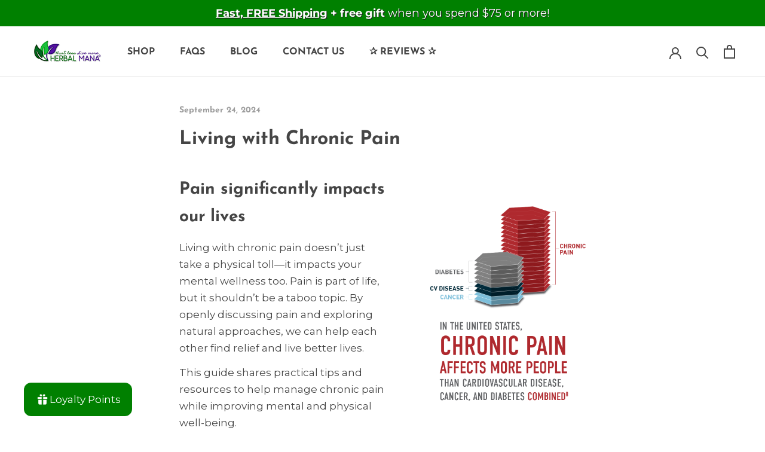

--- FILE ---
content_type: text/javascript
request_url: https://herbalmana.com/cdn/shop/t/74/assets/defer-java-theme.js?v=101234493890445718141629056146
body_size: 359
content:
/** Shopify CDN: Minification failed

Line 17:0 Transforming let to the configured target environment ("es5") is not supported yet
Line 17:51 Transforming const to the configured target environment ("es5") is not supported yet
Line 17:347 Transforming const to the configured target environment ("es5") is not supported yet
Line 17:567 Transforming const to the configured target environment ("es5") is not supported yet
Line 17:970 Transforming const to the configured target environment ("es5") is not supported yet
Line 17:1443 Transforming const to the configured target environment ("es5") is not supported yet
Line 23:0 The JSX syntax extension is not currently enabled
Line 23:1 Expected identifier but found "/"

**/
function gtag(){dataLayer.push(arguments)}window.dataLayer=window.dataLayer||[],gtag("js",new Date),gtag("config","UA-89932576-8");

!function(e,t,n,r,o,c,f,i){if("tkfy"in e||1==e.tkfy)return!0;(f=t.createElement(n)).src="/a/tfx/hook.js",f.async=!0,(i=t.querySelector(n)).parentNode.insertBefore(f,i)}(window,document,"script");

let urlToPreload,mouseoverTimer,lastTouchTimestamp;const prefetcher=document.createElement("link"),isSupported=prefetcher.relList&&prefetcher.relList.supports&&prefetcher.relList.supports("prefetch"),allowQueryString="instantAllowQueryString"in document.body.dataset;if(isSupported){prefetcher.rel="prefetch",document.head.appendChild(prefetcher);const e={capture:!0,passive:!0};document.addEventListener("touchstart",touchstartListener,e),document.addEventListener("mouseover",mouseoverListener,e)}function touchstartListener(e){lastTouchTimestamp=performance.now();const t=e.target.closest("a");t&&isPreloadable(t)&&(t.addEventListener("touchcancel",touchendAndTouchcancelListener,{passive:!0}),t.addEventListener("touchend",touchendAndTouchcancelListener,{passive:!0}),urlToPreload=t.href,preload(t.href))}function touchendAndTouchcancelListener(){urlToPreload=void 0,stopPreloading()}function mouseoverListener(e){if(performance.now()-lastTouchTimestamp<1100)return;const t=e.target.closest("a");t&&isPreloadable(t)&&(t.addEventListener("mouseout",mouseoutListener,{passive:!0}),urlToPreload=t.href,mouseoverTimer=setTimeout(()=>{preload(t.href),mouseoverTimer=void 0},65))}function mouseoutListener(e){e.relatedTarget&&e.target.closest("a")==e.relatedTarget.closest("a")||(mouseoverTimer?(clearTimeout(mouseoverTimer),mouseoverTimer=void 0):(urlToPreload=void 0,stopPreloading()))}function isPreloadable(e){if(urlToPreload==e.href)return;const t=new URL(e.href);return!(t.origin!=location.origin||!(allowQueryString||!t.search||"instant"in e.dataset)||t.hash&&t.pathname+t.search==location.pathname+location.search||"noInstant"in e.dataset)||void 0}function preload(e){prefetcher.href=e}function stopPreloading(){prefetcher.removeAttribute("href")};


_linkedin_partner_id = "2947484";
window._linkedin_data_partner_ids = window._linkedin_data_partner_ids || [];
window._linkedin_data_partner_ids.push(_linkedin_partner_id);
</script><script type="text/javascript">
(function(){var s = document.getElementsByTagName("script")[0];
var b = document.createElement("script");
b.type = "text/javascript";b.async = true;
b.src = "https://snap.licdn.com/li.lms-analytics/insight.min.js";
s.parentNode.insertBefore(b, s);})();


<!-- SegMetrics -->
var _segq = _segq || [];
var _segs = _segs || {};
(function () {var dc = document.createElement('script');dc.type = 'text/javascript';dc.async = true;dc.src = '//tag.segmetrics.io/aMwGxo.js';var s = document.getElementsByTagName('script')[0];s.parentNode.insertBefore(dc,s);})();
<!-- SegMetrics END -->








    
    
    
    
    
    
    
    









--- FILE ---
content_type: application/javascript
request_url: https://herbalmana.com/apps/sap/1769776049/api/2/mFsLW1hbmEtbGxjLm15c2hvcGlmeS5jb20=aGVyY.js
body_size: 4333
content:
window.tdfEventHub.TriggerEventOnce('data_app2',{"offers":{"1":{"113486":{"id":113486,"trigger":{"keyword_ids":[8130,7100]},"product_groups":[{"type_id":2,"ids":[7931698118876]}],"message":"Flash Sale - $10 Off Ends Soon!","discount":{"type_id":2,"value":10}},"113815":{"id":113815,"trigger":{"keyword_ids":[8136,8162,7100]},"product_groups":[{"type_id":2,"ids":[7642110034140]}],"message":"Flash Sale - $10 Off Ends Soon!","discount":{"type_id":2,"value":10}},"86551":{"id":86551,"trigger":{"keyword_ids":[7100,8160]},"product_groups":[{"type_id":2,"ids":[1213253582905]}],"message":"Flash Sale - $10 Off Ends Soon!","discount":{"type_id":2,"value":10}}},"2":{"17344":{"id":17344,"trigger":{"product_groups":[{"type_id":1}]},"message":"Our Favorites","is_replace":false,"display_id":3,"discount":{"type_id":0,"value":null},"product_groups":[{"type_id":3,"ids":[1213253582905,8088747180252,6016206209184,7976770207964,1611394383929,9122540847324,9122710159580,9198122107100,9198633779420,9205455585500,9177708822748]}]},"4015":{"id":4015,"trigger":{"product_groups":[{"type_id":2,"ids":[1663972573241],"pvids":{"1663972573241":[16348059598905,16348159311929,19800421236793]}}]},"message":"Customers who bought this item also bought","is_replace":false,"display_id":0,"discount":{"type_id":0,"value":null},"product_groups":[{"type_id":2,"ids":[1213253582905]}]},"4016":{"id":4016,"trigger":{"product_groups":[{"type_id":2,"ids":[2303103696953,4327697907771,4624507174971,4623481929787]}]},"message":"Customers who bought this item also bought","is_replace":false,"display_id":0,"discount":{"type_id":0,"value":null},"product_groups":[{"type_id":2,"ids":[1213253582905]}]},"4023":{"id":4023,"trigger":{"product_groups":[{"type_id":2,"ids":[2144012304441]}]},"message":"Customers who bought this item also bought","is_replace":false,"display_id":0,"discount":{"type_id":0,"value":null},"product_groups":[{"type_id":2,"ids":[1213253582905]}]},"4093":{"id":4093,"trigger":{"product_groups":[{"type_id":2,"ids":[2111016992825,4519955071035]}]},"message":"Customers who bought this item also bought","is_replace":false,"display_id":0,"discount":{"type_id":0,"value":null},"product_groups":[{"type_id":2,"ids":[1213253582905]}]},"4499":{"id":4499,"trigger":{"product_groups":[{"type_id":2,"ids":[2480658612281,4623481831483]}]},"message":"Customers who bought this item also bought","is_replace":false,"display_id":0,"discount":{"type_id":0,"value":null},"product_groups":[{"type_id":2,"ids":[1213253582905]}]},"6783":{"id":6783,"trigger":{"product_groups":[{"type_id":2,"ids":[2111016992825,4869084250171]}]},"message":"Customers who bought this item also bought","is_replace":false,"display_id":0,"discount":{"type_id":0,"value":null},"product_groups":[{"type_id":2,"ids":[1213253582905],"pvids":{"1213253582905":[11090432917561,17330440044601],"1991392428089":[18594515222585,30707138953273,18598268764217],"2000479944761":[18615755866169,18715394146361,18615755898937],"2303103696953":[19471968108601,19471968141369,32053323038779]}}]}},"4":{}},"settings":{"10":{},"11":{"b_ff":"'josefin sans', sans-serif","b_fs":"20","b_fw":"700","c_cs":".tdf_normal_btn { text-transform: uppercase; font-family: 'josefin sans', sans-serif; font-weight: 700px; } .tdf_qv_product_name, .tdf_qv_product_price, .tdf_vertical_name, .tdf_vertical_price, .tdf_rec_stable_2.tdf_rec h2.tdf_rec_h2, .tdf_horizontal_title, .tdf_horizontal_price, .tdf_detail_image, .tdf_cta_btn { font-family: 'josefin sans', sans-serif; font-weight: 700px; text-transform: capitalize; }"},"2":{"coa":1},"3":{"coa":1,"no_mobile":true,"per_page":1},"4":{"m_slot":1,"d_slot":1,"use_default":2,"countdown_on":true,"countdown_d":5,"countdown_type":1,"countdown_start_m":1,"countdown_start_d":17},"6":{"extra_scopes":"write_price_rules,read_discounts,write_discounts,read_markets,unauthenticated_read_product_listings,write_customers,read_inventory,read_locations","d_mode":2,"sale_place_id":1,"ribbon_off":true,"ribbon_place_id":2,"enable_cart_code":true,"coa":1,"skip_free_ship":true,"enable_gift_popup":true},"7":{"id":3835,"pub_domain":"herbalmana.com","key":"605e6455c286ef1c57d4f7a191cc637f","currency":"USD","currency_format":"${{amount}}","timezone_offset":-7},"8":{"add":"ADD TO CART","add_all":"Add selected to Cart","added":"added","added_successfully":"Added successfully","apply":"Apply","buy_quantity":"Buy {quantity}","cart":"Cart","cart_discount":"cart discount","cart_discount_code":"Discount code","cart_rec":"Cart recommendation","cart_total":"Cart total","checkout":"Checkout","continue_checkout":"Continue to checkout","continue_shopping":"Continue shopping","copied":"Copied","copy":"Copy","discount":"discount","discount_cal_at_checkout":"Discounts calculated at checkout","email_no_match_code":"Customer information does not meet the requirements for the discount code","explore":"View More","free_gift":"free gift","free_ship":"free shipping","includes":"includes","input_discount_code":"Gift card or discount code","invalid_code":"Unable to find a valid discount matching the code entered","item":"item","items":"items","lo_earn":"You can earn points for every purchase","lo_have":"You have {point}","lo_hi":"Hi {customer.name}","lo_join":"Join us to earn rewards today","lo_point":"point","lo_points":"points","lo_redeem":"Redeem","lo_reward_view":"View all our rewards \u003e\u003e","lo_signin":"Log in","lo_signup":"Sign up","lo_welcome":"Welcome to our Loyalty Program","m_country":"","m_custom":"","m_lang":"","m_lang_on":"","more":"More","no_thank":"No thanks","off":"Off","product_details":"View full product details","quantity":"Quantity","replace":"Replace","ribbon_price":"ribbon_price","sale":"Sale","select_for_bundle":"Add to bundle","select_free_gift":"Select free gift","select_other_option":"Please select other options","sold_out":"Sold out","total_price":"Total price","view_cart":"View cart","wholesale_discount":"Discount","wholesale_gift":"Free","wholesale_quantity":"Quantity","you_added":"You added","you_replaced":"Replaced successfully!","you_save":"Save","your_discount":"Your discount","your_price":"Your price"},"9":{"btn_bg_c":"#008000","btn_txt_c":"#ffffff","discount_bg_c":"#bf0711","explore_bg_c":"#008000","explore_txt_c":"#ffffff","p_bg_c":"#ffffff","p_btn_bg_2_c":"#008000","p_btn_bg_3_c":"#d4d6e7","p_btn_bg_c":"#008000","p_btn_bg_lite_c":"#d4d6e4","p_btn_txt_2_c":"#ffffff","p_btn_txt_3_c":"#637387","p_btn_txt_c":"#ffffff","p_btn_txt_lite_c":"#637381","p_discount_bg_c":"#bf0711","p_header_bg_c":"#f2f3f5","p_header_txt_bold_c":"#000000","p_header_txt_c":"#212b36","p_header_txt_lite_c":"#454f5b","p_txt_bold_c":"#000000","p_txt_c":"#212b36","p_txt_info_c":"#25a628","p_txt_lite_c":"#454f5b","table_h_bg_c":"#fffff1","table_h_txt_c":"#212b39","theme_type_id":"1","txt_bold_c":"#000000","txt_c":"#212b36","txt_info_c":"#25a628"}},"products":{"1213253582905":{"i":1213253582905,"t":"Frankincense DMSO Gel with Hyaluronic Acid","h":"frankincense-dmso-gel","p":"s/files/1/0131/4268/7801/files/frankincense-dmso-gel-with-hyaluronic-acid-frankincense-dmso-gel-with-hyaluronic-acid-4-oz-herbal-mana-741030124440-1194960764.jpg","v":[{"i":42222166835420,"x":"4 oz","a":37.5,"b":50}]},"1611394383929":{"i":1611394383929,"t":"Gift Card","h":"gift-card","p":"s/files/1/0131/4268/7801/products/gift-card-herbal-mana-llc-14472931377211.png","v":[{"i":46076245508316,"x":"$5.00","a":5},{"i":15761221517369,"x":"$10.00","a":10},{"i":15761221550137,"x":"$15.00","a":15},{"i":15761221582905,"x":"$25.00","a":25},{"i":46988177146076,"x":"$50.00","a":50}],"g":true},"6016206209184":{"i":6016206209184,"t":"SALE!! Frankincense Essential Oil (Boswellia Blend)","h":"frankincense-essential-oil-drops-boswellia","p":"s/files/1/0131/4268/7801/products/frankincense-essential-oil-boswellia-blend-5-ml-herbal-mana-741030123740-38757934760156.jpg","v":[{"i":37904024076448,"x":"5 mL","a":24.95,"b":24.95}]},"7642110034140":{"i":7642110034140,"t":"Frankincense DMSO Cream for Joint Pain | Royal Warrior","h":"frankincense-dmso-cream-royal-warrior","p":"s/files/1/0131/4268/7801/files/frankincense-dmso-cream-for-joint-pain-royal-warrior-frankincense-dmso-cream-for-joint-pain-royal-warrior-herbal-mana-1208313311.jpg","v":[{"i":42821828083932,"x":"4 oz","a":40.5,"b":55},{"i":46603691786460,"x":"4 oz (2 pack)","a":76.95,"b":110},{"i":46603691819228,"x":"4 oz (3 pack)","a":104.95,"b":165}]},"7931698118876":{"i":7931698118876,"t":"DMSO Cream for Joint \u0026 Muscle Recovery | Alpha Warrior","h":"alpha-warrior-maximum-relief-dmso-cream","p":"s/files/1/0131/4268/7801/files/dmso-cream-for-joint-muscle-recovery-alpha-warrior-dmso-cream-for-joint-muscle-recovery-alpha-warrior-4-oz-herbal-mana-698769811892-1200838212.jpg","v":[{"i":43655385809116,"x":"4 oz","a":34.95,"b":55},{"i":46601548628188,"x":"4 oz (2 pack)","a":68.95,"b":110},{"i":46601548660956,"x":"4 oz (3 pack)","a":99.95,"b":165}]},"7976770207964":{"i":7976770207964,"t":"DMSO Cream for Nerve Pain Relief \u0026 Sleep | Inner Warrior","h":"inner-warrior-calming-relief-dmso-cream","p":"s/files/1/0131/4268/7801/files/dmso-cream-for-nerve-pain-relief-sleep-inner-warrior-dmso-cream-for-nerve-pain-relief-sleep-inner-warrior-4-oz-herbal-mana-698769963225-1210545228.jpg","v":[{"i":43769737019612,"x":"4 oz","a":39.95,"b":55},{"i":47403481792732,"x":"4 oz (2 pack)","a":76.95,"b":110},{"i":47403481825500,"x":"4 oz (3 pack)","a":104.95,"b":165}]},"8088747180252":{"i":8088747180252,"t":"Frankincense Bundle","h":"frankincense-bundle","p":"s/files/1/0131/4268/7801/files/frankincense-bundle-frankincense-bundle-herbal-mana-1168769733.jpg","v":[{"i":44048193454300,"x":"Default Title","a":75,"b":132.95}]},"9122540847324":{"i":9122540847324,"t":"Cooling Frankincense DMSO Roll-On for Joint Pain Relief | Royal Warrior","h":"frankincense-dmso-roll-on-for-joint-pain-relief-royal-warrior-menthol","p":"s/files/1/0131/4268/7801/files/frankincense-dmso-roll-on-for-joint-pain-relief-royal-warrior-frankincense-dmso-roll-on-for-joint-pain-relief-royal-warrior-herbal-mana-1210500088.jpg","v":[{"i":47125097808092,"x":"30mL (2 pack)","a":39.95,"b":50},{"i":47125097775324,"x":"30mL","a":24.95},{"i":47125097840860,"x":"30mL (3 pack)","a":54.95,"b":75}]},"9122710159580":{"i":9122710159580,"t":"Frankincense DMSO Roll-On for Joint Comfort (No Menthol) | Royal Warrior","h":"frankincense-dmso-roll-on-for-joint-support-royal-warrior","p":"s/files/1/0131/4268/7801/files/frankincense-dmso-roll-on-for-joint-comfort-royal-warrior-frankincense-dmso-roll-on-for-joint-comfort-royal-warrior-herbal-mana-1211302469.jpg","v":[{"i":47125441806556,"x":"30mL (2 pack)","a":39.95,"b":50},{"i":47125441773788,"x":"30mL","a":24.95},{"i":47125441839324,"x":"30mL (3 pack)","a":54.95,"b":75}]},"9177708822748":{"i":9177708822748,"t":"BKFC KNOCKOUT PAIN RELIEF ROLL-ON","h":"knockout-pain-relief-roll-on","p":"s/files/1/0131/4268/7801/files/knockout-pain-relief-roll-on-knockout-pain-relief-roll-on-herbal-mana-1209843468.jpg","v":[{"i":47332881662172,"x":"30mL","a":24.95},{"i":47332881694940,"x":"30mL (2 pack)","a":39.95,"b":50},{"i":47332881727708,"x":"30mL (3 pack)","a":54.95,"b":75}]},"9198122107100":{"i":9198122107100,"t":"Frankincense DMSO Cream for Joint Pain | Royal Warrior","h":"frankincense-dmso-cream-for-joint-pain-royal-warrior","p":"s/files/1/0131/4268/7801/files/frankincense-dmso-cream-for-joint-pain-royal-warrior-frankincense-dmso-cream-for-joint-pain-royal-warrior-herbal-mana-1210416548.jpg","v":[{"i":47396488151260,"x":"4 oz","a":40.5,"b":55},{"i":47396488184028,"x":"4 oz (2 pack)","a":76.95,"b":110},{"i":47396488216796,"x":"4 oz (3 pack)","a":104.95,"b":165}]},"9198633779420":{"i":9198633779420,"t":"DMSO Cream for Joint \u0026 Muscle Recovery | Alpha Warrior","h":"dmso-cream-for-joint-muscle-recovery-alpha-warrior","p":"s/files/1/0131/4268/7801/files/dmso-cream-for-joint-muscle-recovery-alpha-warrior-dmso-cream-for-joint-muscle-recovery-alpha-warrior-herbal-mana-1210416554.jpg","v":[{"i":47400752251100,"x":"4 oz","a":34.95,"b":55},{"i":47400752283868,"x":"4 oz (2 pack)","a":68.95,"b":110},{"i":47400752316636,"x":"4 oz (3 pack)","a":99.95,"b":165}]},"9205455585500":{"i":9205455585500,"t":"DMSO Roll-On for Nerve Comfort \u0026 Sleep | Inner Warrior","h":"dmso-roll-on-for-nerve-comfort-sleep-inner-warrior","p":"s/files/1/0131/4268/7801/files/calming-dmso-roll-on-for-nerve-comfort-sleep-inner-warrior-calming-dmso-roll-on-for-nerve-comfort-sleep-inner-warrior-herbal-mana-1214056716.png","v":[{"i":47416832360668,"x":"30mL (2 pack)","a":39.95,"b":50},{"i":47416832327900,"x":"30mL","a":24.95},{"i":47416832393436,"x":"30mL (3 pack)","a":54.95,"b":75}]}},"product_ids":{},"schedules":{"17693":{"id":17693,"tid":1,"st":{"s":1642834800},"et":{"s":0},"w":{"d":null,"h_s":0,"h_e":0},"m":{"d":null,"h_s":0,"h_e":0}}},"sgm":{},"kwd":{"2863":{"id":2863,"title":"try10"},"7100":{"id":7100,"title":"flash10"},"8130":{"id":8130,"title":"alpha10"},"8136":{"id":8136,"title":"rwpc10"},"8160":{"id":8160,"title":"frdg10"},"8162":{"id":8162,"title":"rwpc10off"}},"ftr":{"thm":"nfec.themes = [{t:\"Prestige\",z:855,st:\".CartItemWrapper #tdf_discount_widget{padding: 14px 0 0 0; margin-bottom: 0}\",ca:\".cart-drawer__button-price,.cart-footer\u003e.cart-recap\u003e.h-stack.justify-start\u003e.text-lg:last\",cf:\".cart-drawer__items\",cb:\".CartItemWrapper\",cn:1,tc:2,tq:\".quantity-selector__input.text-sm\",tk:\"data-line-key\",tu:1,cs:function(){nfec.platform.shopify.cart_handle.TriggerCart=function(t){if(2==nfec.d_mode||t){if(jQuery(\".order-summary__body\").length)jQuery.ajax({method:\"GET\",url:nfec.main.PRo+\"cart\",dataType:\"html\",success:function(t){var r=$(t);$(\".order-summary__body\").html(r.find(\".order-summary__body\").html())}});else{var r=function(t,r,e){var r=r||{};(e?document:document.documentElement).dispatchEvent(new CustomEvent(t,r))};setTimeout(function(){r(\"cart:refresh\",{bubbles:!0})},400)}nfec.event_hub.Trigger(\"cart_trigger\",{val:1})}},-1!=window.location.href.indexOf(\"/cart\")\u0026\u0026(nfec.thm.cf=\"\")}},];nfec.thmxs = [{\"i\":125606658208,\"n\":\"Prestige\",\"ca\":\"div.Cart__Recap\\u003ep.Cart__Total.Heading.u-h6\\u003espan\\u003espan:last,div.ecom-ajax-cart-totals\\u003ediv\\u003ep.ecom-ajax-cart-totals__subtotal-value\\u003eb.ecom-ajax-cart-totals__subtotal:last,div.Drawer__Footer\\u003ebutton.Cart__Checkout.Button.Button--primary.Button--full\\u003espan\\u003espan:last,#ssw-cart-modal\\u003ediv.ssw-cart-body\\u003ediv.ssw-h4\\u003espan.ssw-total-price:last\"},{\"i\":158752080092,\"n\":\"Prestige\",\"ca\":\"div.Cart__Recap\\u003ep.Cart__Total.Heading.u-h6\\u003espan\\u003espan:last,div.ecom-ajax-cart-totals\\u003ediv\\u003ep.ecom-ajax-cart-totals__subtotal-value\\u003eb.ecom-ajax-cart-totals__subtotal:last,div.Drawer__Footer\\u003ebutton.Cart__Checkout.Button.Button--primary.Button--full\\u003espan\\u003espan:last,#ssw-cart-modal\\u003ediv.ssw-cart-body\\u003ediv.ssw-h4\\u003espan.ssw-total-price:last\"}];"},"kv":{"NotCombDsc":"0","ftoken":"4ae02d5841780c3c2b9b4042209c77d0"},"rexy":{"tags":{},"product_types":{},"vendors":{},"collections":{},"products":[],"best":[1213253582905,7642110034140,7931698118876,8088747180252,9026437710044,1712588357689,2303103696953,1663972573241,6016206209184,7976770207964,6568606400672,2480658612281],"collection_products":{}}});